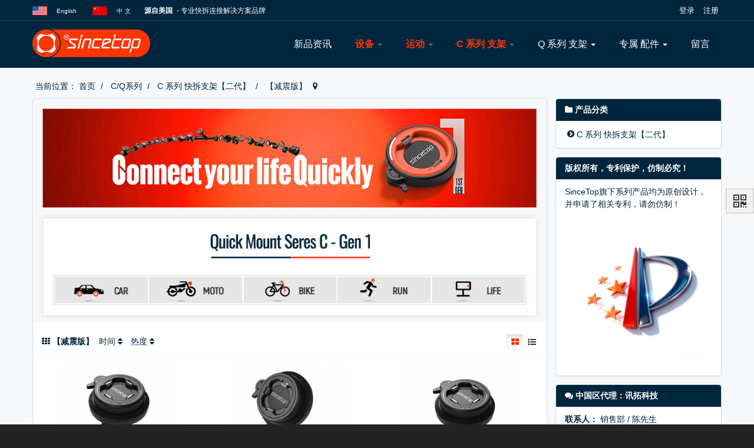

--- FILE ---
content_type: text/html; charset=UTF-8
request_url: http://www.sincetop.com.cn/index.php/product/c156.html
body_size: 7477
content:
<!DOCTYPE html><html xmlns:wb="http://open.weibo.com/wb" lang='zh-cn' class='m-product m-product-browse'>
  <head profile="http://www.w3.org/2005/10/profile"> 
    <meta charset="utf-8"> 
    <meta name="renderer" content="webkit"> 
    <meta http-equiv="X-UA-Compatible" content="IE=edge"> 
    <meta http-equiv="Cache-Control" content="no-transform"> 
    <meta name="Generator" content="chanzhi7.7 www.chanzhi.org'"> 
    <meta name="viewport" content="width=device-width, initial-scale=1.0"> 
    <link rel="alternate" media="only screen and (max-width: 640px)" href="http://www.sincetop.com.cn/index.php/product/c156.mhtml"> 
    <link rel="canonical" href="http://www.sincetop.com.cn//index.php/product/c156.html" > 
    <title>【减震版】 - SinceTop</title> 
    <meta name="keywords" content="原创快拆连接解决方案！"> 
    <meta name="description" content=" "> 
    <meta property="wb:webmaster" content="cc68d9f1ef06acf2" /> 
    <link rel='stylesheet' href='/theme/default/default/chanzhi.all.css?v=7.7' type='text/css' media='screen'/> 
    <link rel='stylesheet' href='/data/css/default_wide_zh-cn.css?v=1764118589' type='text/css' media='screen' id='themeStyle'/> <script>
      var config={"webRoot":"\/","cookieLife":30,"cookiePath":"\/","requestType":"PATH_INFO2","requestFix":"-","moduleVar":"m","methodVar":"f","viewVar":"t","defaultView":"html","themeRoot":"\/theme\/","currentModule":"product","currentMethod":"browse","clientLang":"zh-cn","requiredFields":"","save":"\u4fdd\u5b58","router":"\/index.php","runMode":"front","langCode":""}
      if(typeof(v) != "object") v = {};v.theme = {"template":"default","theme":"wide","device":"desktop"};
    </script>
    <script src='/js/chanzhi.all.js?v=7.7' type='text/javascript'></script> 
    <link rel='icon' href='/file.php?f=202203/f_a16687c770c4270fc4e2ccd717b656c6.ico&t=ico&o=&s=&v=1764666476' type='image/x-icon' />
    <link rel='shortcut icon' href='/file.php?f=202203/f_a16687c770c4270fc4e2ccd717b656c6.ico&t=ico&o=&s=&v=1764666476' type='image/x-icon' /> 
    <link href='/index.php/rss.xml' title='SinceTop' type='application/rss+xml' rel='alternate' /> <!--[if lt IE 9]>
      
      
      <script src='/js/chanzhi.all.ie8.js?v=7.7' type='text/javascript'></script>
      
      
      <![endif]--> <!--[if lt IE 10]>
      
      
      
      <script src='/js/chanzhi.all.ie9.js?v=7.7' type='text/javascript'></script>
      
      <![endif]--> 
    <div id="block73" class='block'>
      <script charset="UTF-8" id="LA_COLLECT" src="//sdk.51.la/js-sdk-pro.min.js"></script>
    </div>
    <link rel='stylesheet' href='/index.php/source-css-7de2861d4179aca9d2b75abf49ff3306-1766722833.html' type='text/css' media='screen' />
  </head>
  <body> 
    <div class='page-container'> 
      <div class='blocks' data-region='all-top'>
        <div data-ve='block' data-id="12"> 
          <header id='header' class=''> 
            <div id='headNav' class=''> 
              <div class='row'> 
                <div class='nobr pull-left'>
                  <span><div style="text-align:left;">
                  <img src="/data/upload/201703/f_7035e74fd2c8bd975d5cd97f552c6bf5.jpg" width="25" height="15" alt="英文" />&nbsp; &nbsp;
                  <a href="http://www.sincetop.com" target="_blank">
                  <span style="font-size:10px;">English</span></a>
                  <span style="font-size:10px;">&nbsp;&nbsp;</span>
                  <span style="font-size:10px;">&nbsp; &nbsp;</span>
                  <img src="/data/upload/201703/f_271d3e257d2a141a046e9ba09614002e.jpg" width="25" height="15" alt="中文" />&nbsp; &nbsp;
                  <a href="/">
                  <span style="font-size:10px;">中</span>
                  <span style="font-size:10px;">文</span></a>
                  <span style="font-size:10px;">&nbsp; &nbsp; &nbsp;</span> 
                  <strong>
                  <span style="font-size:12px;color:white;">源自美国</span></strong>
                  <span style="font-size:12px;color:white;">&nbsp;- 专业快拆连接解决方案品牌</span> 
                </div></span>
              </div> 
              <nav id='siteNav'>
                <a href='/index.php/user-login.html' >登录</a>
                <a href='/index.php/user-register.html' >注册</a>
              </nav> 
            </div> 
          </div> 
          <div id='headTitle' class='with-navbar '> 
            <div class='row'> 
              <div id='siteTitle'> 
                <div id='siteLogo' data-ve='logo'>
                  <a href='/index.php/index.html' >
                  <img src='/file.php?f=202202/f_9b691f32dc57ce9cfef286080c02880f.png&t=png&o=&s=&v=1764666476' class='logo' alt='          SinceTop  Inc.' title='          SinceTop  Inc.' /></a>
                </div> 
              </div> 
              <div id='navbarWrapper'>
                <nav id='navbar' class='navbar' data-type='desktop_top'> 
                  <div class='navbar-header'> 
                    <button type='button' class='navbar-toggle' data-toggle='collapse' data-target='#navbarCollapse'> 
                      <span class='icon-bar'></span> 
                      <span class='icon-bar'></span> 
                      <span class='icon-bar'></span> 
                    </button> 
                  </div> 
                  <div class='collapse navbar-collapse' id='navbarCollapse'> 
                    <ul class='nav navbar-nav'> 
                      <li class='nav-article-12'>
                      <a href='/index.php/article/c12.html' target='_self'>新品资讯</a></li> 
                      <li class="dropdown-hover nav-product-0"> 
                      <a href='/index.php/product/' class="dropdown-toggle" data-toggle="dropdown">设备 
                      <b class='caret'></b></a> <ul class='dropdown-menu' role='menu'> 
                        <li class='nav-product-201'>
                        <a href='/index.php/product/c201.html' target='_self'>iPhone 17 系列</a></li> 
                        <li class='nav-product-202'>
                        <a href='/index.php/product/c202.html' target='_self'>iPhone 16 系列</a></li> 
                        <li class='nav-product-181'>
                        <a href='/index.php/product/c181.html' target='_self'>iPhone 15 系列</a></li> 
                        <li class='nav-product-177'>
                        <a href='/index.php/product/c177.html' target='_self'>iPhone 14 系列</a></li> 
                        <li class='nav-product-172'>
                        <a href='/index.php/product/c172.html' target='_self'>iPhone 13 系列</a></li> 
                        <li class='nav-product-146'>
                        <a href='/index.php/product/c146.html' target='_self'>iPhone 12 系列</a></li> 
                        <li class='nav-product-142'>
                        <a href='/index.php/product/c142.html' target='_self'>iPhone 11 系列</a></li> 
                        <li class='nav-product-138'>
                        <a href='/index.php/product/c138.html' target='_self'>iPhone X 系列</a></li> 
                        <li class='nav-product-136'>
                        <a href='/index.php/product/c136.html' target='_self'>iPhone 8 系列</a></li> 
                        <li class='nav-product-191'>
                        <a href='/index.php/product/c191.html' target='_self'>iPhone 7 系列</a></li> 
                        <li class='nav-product-141'>
                        <a href='/index.php/product/c141.html' target='_self'>iPhone SE 系列</a></li> 
                        <li class='nav-product-153'>
                        <a href='/index.php/product/c153.html' target='_self'>通用</a></li> 
                        <li class=''>
                        <a href='http://www.sincetop.com.cn/index.php/product/L033-G-134.html' target='_self'>佳明</a></li> <!-- end nav2 --> 
                      </ul> </li> 
                      <li class="dropdown-hover nav-product-0"> 
                      <a href='/index.php/product/' class="dropdown-toggle" data-toggle="dropdown">运动 
                      <b class='caret'></b></a> <ul class='dropdown-menu' role='menu'> 
                        <li class='nav-product-148'>
                        <a href='/index.php/product/c148.html' target='_self'>汽车</a></li> 
                        <li class='nav-product-149'>
                        <a href='/index.php/product/c149.html' target='_self'>摩托车</a></li> 
                        <li class='nav-product-150'>
                        <a href='/index.php/product/c150.html' target='_self'>自行车</a></li> 
                        <li class='nav-product-151'>
                        <a href='/index.php/product/c151.html' target='_self'>健身</a></li> 
                        <li class='nav-product-152'>
                        <a href='/index.php/product/c152.html' target='_self'>生活</a></li> <!-- end nav2 --> 
                      </ul> </li> 
                      <li class="dropdown-hover nav-product-131"> 
                      <a href='/index.php/product/c131.html' class="dropdown-toggle" data-toggle="dropdown">C 系列 支架 
                      <b class='caret'></b></a> <ul class='dropdown-menu' role='menu'> 
                        <li class="dropdown-submenu nav-product-131 "> 
                        <a href='/index.php/product/c131.html' target='_self'>快拆支架【一代】</a> <ul class='dropdown-menu' role='menu'> 
                          <li>
                          <a href='/index.php/product/c148.html' target='_self'>汽车</a></li> 
                          <li>
                          <a href='/index.php/product/c149.html' target='_self'>摩托车</a></li> 
                          <li>
                          <a href='/index.php/product/c150.html' target='_self'>自行车</a></li> 
                          <li>
                          <a href='/index.php/product/c151.html' target='_self'>健身</a></li> 
                          <li>
                          <a href='/index.php/product/c152.html' target='_self'>生活</a></li> 
                        </ul> </li> 
                        <li class="dropdown-submenu nav-product-155 "> 
                        <a href='/index.php/product/c155.html' target='_self'>快拆支架【二代】</a> <ul class='dropdown-menu' role='menu'> 
                          <li>
                          <a href='/index.php/product/c158.html' target='_self'>摩托车</a></li> 
                          <li>
                          <a href='/index.php/product/c157.html' target='_self'>自行车</a></li> 
                          <li>
                          <a href='/index.php/product/c159.html' target='_self'>健身</a></li> 
                          <li>
                          <a href='/index.php/product/c156.html' target='_self'>【减震版】</a></li> 
                        </ul> </li> <!-- end nav2 --> 
                      </ul> </li> 
                      <li class="dropdown-hover nav-product-176"> 
                      <a href='/index.php/product/c176.html' class="dropdown-toggle" data-toggle="dropdown">Q 系列 支架 
                      <b class='caret'></b></a> <ul class='dropdown-menu' role='menu'> 
                        <li class='nav-product-199'>
                        <a href='/index.php/product/c199.html' target='_self'>汽车</a></li> 
                        <li class='nav-product-185'>
                        <a href='/index.php/product/c185.html' target='_self'>自行车</a></li> 
                        <li class='nav-product-186'>
                        <a href='/index.php/product/c186.html' target='_self'>摩托车</a></li> 
                        <li class='nav-product-187'>
                        <a href='/index.php/product/c187.html' target='_self'>健身</a></li> 
                        <li class='nav-product-200'>
                        <a href='/index.php/product/c200.html' target='_self'>生活</a></li> 
                        <li class='nav-product-194'>
                        <a href='/index.php/product/c194.html' target='_self'>【磁吸版】</a></li> <!-- end nav2 --> 
                      </ul> </li> 
                      <li class="dropdown-hover nav-product-153"> 
                      <a href='/index.php/product/c153.html' class="dropdown-toggle" data-toggle="dropdown">专属 配件 
                      <b class='caret'></b></a> <ul class='dropdown-menu' role='menu'> 
                        <li class='nav-product-160'>
                        <a href='/index.php/product/c160.html' target='_self'>C 系列 专属配件</a></li> 
                        <li class='nav-product-161'>
                        <a href='/index.php/product/c161.html' target='_self'>Q 系列 专属配件</a></li> <!-- end nav2 --> 
                      </ul> </li> 
                      <li class='nav-system-message'>
                      <a href='/index.php/message/' target='_self'>留言</a></li> <!-- end nav1 --> 
                    </ul> 
                  </div>
                </nav>
              </div> 
            </div> 
          </div>
        </header>
      </div>
    </div> 
    <div class='page-wrapper'> 
      <div class='page-content'> 
        <div class='blocks row' data-region='all-banner'>
        </div>
        <ul class="breadcrumb">
          <li>
          <span class='breadcrumb-title'>当前位置：</span>
          <a href='/' >首页</a></li>
          <li>
          <a href='/index.php/cq.html' >C/Q系列</a></li>
          <li>
          <a href='/index.php/product/c155.html' >C 系列 快拆支架【二代】</a></li>
          <li>
          <a href='/index.php/product/c156.html' >【减震版】</a></li>
        </ul> 
        <div class='row blocks' data-region='product_browse-topBanner'>
        </div>
        <div class='row' id='columns' data-page='product_browse'> 
          <div class="col-md-9 col-main" id='mainContainer'> 
            <div class='list list-condensed' id='products'> 
              <div class='row blocks' data-region='product_browse-top'>
                <div class='col' data-grid='12'>
                  <div class='block block-system-slide panel-borderless panel-titleless ' id='block221'> 
                    <div id='slide221-203' class='carousel slide' data-ride='carousel' data-ve='carousel' data-id='203'> 
                      <div class='carousel-inner'> 
                        <div data-id='49' class='item active' data-url='http://www.sincetop.com.cn/index.php/product/c131.html' data-target='_self'> 
                          <img src='/file.php?f=source/default/wide/C1.jpg&amp;t=jpg&amp;o=source&amp;s=&amp;v=1742033003' alt='' title='' /> <div class="carousel-caption"> 
                            <h2 style='color:#FFF'>
                            </h2> 
                            <div>
                            </div> 
                          </div> 
                        </div> 
                        <div data-id='48' class='item' data-url='http://www.sincetop.com.cn/index.php/product/c155.html' data-target='_self'> 
                          <img src='/file.php?f=source/default/wide/C2.jpg&amp;t=jpg&amp;o=source&amp;s=&amp;v=1742033003' alt='' title='' /> <div class="carousel-caption"> 
                            <h2 style='color:#FFF'>
                            </h2> 
                            <div>
                            </div> 
                          </div> 
                        </div> 
                        <div data-id='50' class='item' data-url='http://www.sincetop.com.cn/index.php/product/c176.html' data-target='_self'> 
                          <img src='/file.php?f=source/default/wide/Q.jpg&amp;t=jpg&amp;o=source&amp;s=&amp;v=1742033003' alt='' title='' /> <div class="carousel-caption"> 
                            <h2 style='color:#FFF'>
                            </h2> 
                            <div>
                            </div> 
                          </div> 
                        </div> 
                      </div> 
                      <a class='left carousel-control' href='#slide221-203' data-slide='prev'>
                      <i class='icon icon-chevron-left'></i></a> 
                      <a class='right carousel-control' href='#slide221-203' data-slide='next'>
                      <i class='icon icon-chevron-right'></i></a> 
                    </div>
                  </div>
                </div>
              </div> 
              <header id='productHeader'> 
                <strong>
                <i class='icon-th'></i> 【减震版】</strong> <div class='header'>
                  <a href='javascript:;' data-field='order' class='order setOrder'>时间</a>
                </div> 
                <div class='header'>
                  <a href='javascript:;' data-field='views' class='views setOrder'>热度</a>
                </div> 
                <div class='pull-right btn-group' id="modeControl"> 
                  <a href='javascript:;' data-mode='card' class='btn'>
                  <i class='icon icon-th-large'></i></a> 
                  <a href='javascript:;' data-mode='list' class='btn'>
                  <i class='icon icon-list-ul'></i></a> 
                </div> 
              </header> 
              <section id="cardMode" class='cards cards-products cards-borderless hide'> 
                <div class='col-sm-4 col-xs-6'> 
                  <div class='card' data-ve='product' id='product122'> 
                    <a href='/index.php/product/L069-PLUS-VIB-122.html' class='media-wrapper'>
                    <img src='/file.php?f=202410/f_12d19e3cc6bcc65bd2c0367689af3cdd.jpg&t=jpg&o=product&s=middleURL&v=1764666476' title='L069-PLUS-VIB' alt='1寸球款支架【二代】【减震版】' /></a> <div class='card-heading'> 
                      <div class='price'> 
                        <strong class='text-danger' style='margin:-3px;'>￥178.00</strong> 
                      </div> 
                      <div class='text-nowrap text-ellipsis text-left'> 
                        <span>
                        <a href='/index.php/product/L069-PLUS-VIB-122.html' style='color:'>1寸球款支架【二代】【减震版】</a></span> 
                        <span data-toggle='tooltip' class='text-muted views-count' title='浏览次数'>
                        <i class="icon icon-eye-open"></i> 1015</span> 
                      </div> 
                    </div> 
                  </div> 
                </div> 
                <div class='col-sm-4 col-xs-6'> 
                  <div class='card' data-ve='product' id='product121'> 
                    <a href='/index.php/product/L062-PLUS-PRO-VIB-121.html' class='media-wrapper'>
                    <img src='/file.php?f=202205/f_7befcce7f32bed0d2fb055813e5744f8.jpg&t=jpg&o=product&s=middleURL&v=1764666476' title='L062-PLUS-PRO-VIB' alt='后视镜款支架升级版【二代】【减震版】' /></a> <div class='card-heading'> 
                      <div class='price'> 
                        <strong class='text-danger' style='margin:-3px;'>￥218.00</strong> 
                      </div> 
                      <div class='text-nowrap text-ellipsis text-left'> 
                        <span>
                        <a href='/index.php/product/L062-PLUS-PRO-VIB-121.html' style='color:'>后视镜款支架升级版【二代】【减震版】</a></span> 
                        <span data-toggle='tooltip' class='text-muted views-count' title='浏览次数'>
                        <i class="icon icon-eye-open"></i> 958</span> 
                      </div> 
                    </div> 
                  </div> 
                </div> 
                <div class='col-sm-4 col-xs-6'> 
                  <div class='card' data-ve='product' id='product120'> 
                    <a href='/index.php/product/L062-PLUS-VIB-120.html' class='media-wrapper'>
                    <img src='/file.php?f=202205/f_a79b7f408c4a65edc6b87e185de04fa2.jpg&t=jpg&o=product&s=middleURL&v=1764666476' title='L062-PLUS-VIB' alt='后视镜款支架【二代】【减震版】' /></a> <div class='card-heading'> 
                      <div class='price'> 
                        <strong class='text-danger' style='margin:-3px;'>￥188.00</strong> 
                      </div> 
                      <div class='text-nowrap text-ellipsis text-left'> 
                        <span>
                        <a href='/index.php/product/L062-PLUS-VIB-120.html' style='color:'>后视镜款支架【二代】【减震版】</a></span> 
                        <span data-toggle='tooltip' class='text-muted views-count' title='浏览次数'>
                        <i class="icon icon-eye-open"></i> 825</span> 
                      </div> 
                    </div> 
                  </div> 
                </div> 
                <div class='col-sm-4 col-xs-6'> 
                  <div class='card' data-ve='product' id='product119'> 
                    <a href='/index.php/product/L061-PLUS-PRO-VIB-119.html' class='media-wrapper'>
                    <img src='/file.php?f=202205/f_332379eb723bb6043bbba307bc4a0e0f.jpg&t=jpg&o=product&s=middleURL&v=1764666476' title='L071-PLUS-PRO_VIB' alt='车把款支架升级版【二代】【减震版】' /></a> <div class='card-heading'> 
                      <div class='price'> 
                        <strong class='text-danger' style='margin:-3px;'>￥218.00</strong> 
                      </div> 
                      <div class='text-nowrap text-ellipsis text-left'> 
                        <span>
                        <a href='/index.php/product/L061-PLUS-PRO-VIB-119.html' style='color:'>车把款支架升级版【二代】【减震版】</a></span> 
                        <span data-toggle='tooltip' class='text-muted views-count' title='浏览次数'>
                        <i class="icon icon-eye-open"></i> 880</span> 
                      </div> 
                    </div> 
                  </div> 
                </div> 
                <div class='col-sm-4 col-xs-6'> 
                  <div class='card' data-ve='product' id='product118'> 
                    <a href='/index.php/product/L061-PLUS-VIB-118.html' class='media-wrapper'>
                    <img src='/file.php?f=202205/f_98d7f7005cac5c406300ca6166226a14.jpg&t=jpg&o=product&s=middleURL&v=1764666476' title='L061-PLUS+VIB' alt='车把款支架【二代】【减震版】' /></a> <div class='card-heading'> 
                      <div class='price'> 
                        <strong class='text-danger' style='margin:-3px;'>￥188.00</strong> 
                      </div> 
                      <div class='text-nowrap text-ellipsis text-left'> 
                        <span>
                        <a href='/index.php/product/L061-PLUS-VIB-118.html' style='color:'>车把款支架【二代】【减震版】</a></span> 
                        <span data-toggle='tooltip' class='text-muted views-count' title='浏览次数'>
                        <i class="icon icon-eye-open"></i> 2040</span> 
                      </div> 
                    </div> 
                  </div> 
                </div> 
              </section> 
              <section id="listMode" class='list-products'> 
                <table class='table table-list'> 
                  <tbody> 
                    <tr> 
                      <td class='w-80px text-middle'> 
                        <a href='/index.php/product/L069-PLUS-VIB-122.html' class='w-80px'>
                        <img src='/file.php?f=202410/f_12d19e3cc6bcc65bd2c0367689af3cdd.jpg&t=jpg&o=product&s=middleURL&v=1764666476' width='80' title='L069-PLUS-VIB' alt='1寸球款支架【二代】【减震版】' /></a> 
                      </td> 
                      <td id='listProduct122' data-ve='product' data-id='122'> 
                        <a href='/index.php/product/L069-PLUS-VIB-122.html' >
                        <strong style='color:'>1寸球款支架【二代】【减震版】</strong></a> 
                      </td> 
                      <td class='w-100px'> 
                        <strong class='text-danger'>￥178.00</strong>&nbsp;&nbsp; 
                      </td> 
                      <td class="w-100px"> 
                        <a href='/index.php/product/L069-PLUS-VIB-122.html' class='btn btn-xs btn-success'>查看详情</a> 
                      </td> 
                    </tr> 
                    <tr> 
                      <td class='w-80px text-middle'> 
                        <a href='/index.php/product/L062-PLUS-PRO-VIB-121.html' class='w-80px'>
                        <img src='/file.php?f=202205/f_7befcce7f32bed0d2fb055813e5744f8.jpg&t=jpg&o=product&s=middleURL&v=1764666476' width='80' title='L062-PLUS-PRO-VIB' alt='后视镜款支架升级版【二代】【减震版】' /></a> 
                      </td> 
                      <td id='listProduct121' data-ve='product' data-id='121'> 
                        <a href='/index.php/product/L062-PLUS-PRO-VIB-121.html' >
                        <strong style='color:'>后视镜款支架升级版【二代】【减震版】</strong></a> 
                      </td> 
                      <td class='w-100px'> 
                        <strong class='text-danger'>￥218.00</strong>&nbsp;&nbsp; 
                      </td> 
                      <td class="w-100px"> 
                        <a href='/index.php/product/L062-PLUS-PRO-VIB-121.html' class='btn btn-xs btn-success'>查看详情</a> 
                      </td> 
                    </tr> 
                    <tr> 
                      <td class='w-80px text-middle'> 
                        <a href='/index.php/product/L062-PLUS-VIB-120.html' class='w-80px'>
                        <img src='/file.php?f=202205/f_a79b7f408c4a65edc6b87e185de04fa2.jpg&t=jpg&o=product&s=middleURL&v=1764666476' width='80' title='L062-PLUS-VIB' alt='后视镜款支架【二代】【减震版】' /></a> 
                      </td> 
                      <td id='listProduct120' data-ve='product' data-id='120'> 
                        <a href='/index.php/product/L062-PLUS-VIB-120.html' >
                        <strong style='color:'>后视镜款支架【二代】【减震版】</strong></a> 
                      </td> 
                      <td class='w-100px'> 
                        <strong class='text-danger'>￥188.00</strong>&nbsp;&nbsp; 
                      </td> 
                      <td class="w-100px"> 
                        <a href='/index.php/product/L062-PLUS-VIB-120.html' class='btn btn-xs btn-success'>查看详情</a> 
                      </td> 
                    </tr> 
                    <tr> 
                      <td class='w-80px text-middle'> 
                        <a href='/index.php/product/L061-PLUS-PRO-VIB-119.html' class='w-80px'>
                        <img src='/file.php?f=202205/f_332379eb723bb6043bbba307bc4a0e0f.jpg&t=jpg&o=product&s=middleURL&v=1764666476' width='80' title='L071-PLUS-PRO_VIB' alt='车把款支架升级版【二代】【减震版】' /></a> 
                      </td> 
                      <td id='listProduct119' data-ve='product' data-id='119'> 
                        <a href='/index.php/product/L061-PLUS-PRO-VIB-119.html' >
                        <strong style='color:'>车把款支架升级版【二代】【减震版】</strong></a> 
                      </td> 
                      <td class='w-100px'> 
                        <strong class='text-danger'>￥218.00</strong>&nbsp;&nbsp; 
                      </td> 
                      <td class="w-100px"> 
                        <a href='/index.php/product/L061-PLUS-PRO-VIB-119.html' class='btn btn-xs btn-success'>查看详情</a> 
                      </td> 
                    </tr> 
                    <tr> 
                      <td class='w-80px text-middle'> 
                        <a href='/index.php/product/L061-PLUS-VIB-118.html' class='w-80px'>
                        <img src='/file.php?f=202205/f_98d7f7005cac5c406300ca6166226a14.jpg&t=jpg&o=product&s=middleURL&v=1764666476' width='80' title='L061-PLUS+VIB' alt='车把款支架【二代】【减震版】' /></a> 
                      </td> 
                      <td id='listProduct118' data-ve='product' data-id='118'> 
                        <a href='/index.php/product/L061-PLUS-VIB-118.html' >
                        <strong style='color:'>车把款支架【二代】【减震版】</strong></a> 
                      </td> 
                      <td class='w-100px'> 
                        <strong class='text-danger'>￥188.00</strong>&nbsp;&nbsp; 
                      </td> 
                      <td class="w-100px"> 
                        <a href='/index.php/product/L061-PLUS-VIB-118.html' class='btn btn-xs btn-success'>查看详情</a> 
                      </td> 
                    </tr> 
                  </tbody> 
                </table>
              </section> 
              <footer class='clearfix'> 
                <div style='float:right; clear:none;' class='pager form-inline'>
                  1/1 
                  <i class='icon-step-backward' title='首页'></i> 
                  <i class='icon icon-play icon-rotate-180' title='上一页'></i> 
                  <i class='icon-play' title='下一页'></i> 
                  <i class='icon-step-forward' title='末页'></i> 
                </div> 
              </footer> 
            </div> 
            <div class='row blocks' data-region='product_browse-bottom'>
            </div> 
          </div> 
          <div class='col-md-3 col-side'> 
            <side class='page-side blocks' data-region='product_browse-side'>
              <div id="block7" class='panel panel-block block-product-productTree '> 
                <div class='panel-heading'> 
                  <strong>
                  <i class='icon panel-icon icon-folder-close'></i> 产品分类</strong> 
                </div> 
                <div class='panel-body'> 
                  <ul class='tree' data-type='product' >
                    <li>
                    <a href='/index.php/product/c155.html' id='category155'>C 系列 快拆支架【二代】</a><ul>
                      <li>
                      <a href='/index.php/product/c157.html' id='category157'>自行车</a><ul>
                        <li>
                        <a href='/index.php/product/c195.html' id='category195'>减震版</a></li>
                      </ul></li>
                      <li>
                      <a href='/index.php/product/c158.html' id='category158'>摩托车</a><ul>
                        <li>
                        <a href='/index.php/product/c196.html' id='category196'>减震版</a></li>
                      </ul></li>
                      <li>
                      <a href='/index.php/product/c159.html' id='category159'>健身</a></li>
                      <li>
                      <a href='/index.php/product/c156.html' id='category156'>【减震版】</a></li>
                    </ul></li>
                  </ul> 
                </div>
              </div>
              <div id="block103" class='panel panel-block block-custom-html '> 
                <div class='panel-heading'> 
                  <strong>版权所有，专利保护，仿制必究！</strong> 
                </div> 
                <div class='panel-body'>
                  <p>
                    SinceTop旗下系列产品均为原创设计，并申请了相关专利，请勿仿制！
                  </p>
                  <p>
                    <img src="/file.php?f=202511/f_c6c603d2d0f0dde1216d22c154f7010d&t=png&o=&s=&v=1742033003" alt="" />
                  </p>
                </div>
              </div>
              <div id="block168" class='panel panel-block block-custom-html '> 
                <div class='panel-heading'> 
                  <strong>
                  <i class='icon panel-icon icon-comments'></i> 中国区代理：讯拓科技</strong> 
                </div> 
                <div class='panel-body'>
                  <p>
                    <strong>联系人：</strong> 销售部 / 陈先生
                  </p>
                  <p>
                    <strong style="line-height:1.78571;">电 &nbsp; &nbsp;话： </strong>
                    <span style="line-height:1.78571;">0755-86110099/0199/0299</span> 
                  </p>
                  <p>
                    <strong style="line-height:1.78571;">传 &nbsp; &nbsp;真： </strong>
                    <span style="line-height:1.78571;">0755-86110299</span> 
                  </p>
                  <p>
                    <strong style="line-height:1.78571;">
                    <span style="font-weight:700;text-wrap:wrap;line-height:1.78571;">邮&nbsp; &nbsp; 箱</span>： </strong>
                    <span style="line-height:1.78571;">St@SinceTop.Com.cn</span> 
                  </p>
                  <p>
                    <strong style="line-height:1.78571;">Q &nbsp; &nbsp; &nbsp;Q： </strong>
                    <span style="line-height:1.78571;">
                    <span style="white-space:normal;">17302605486</span></span> 
                  </p>
                  <p>
                    <strong style="line-height:1.78571;">微 &nbsp; &nbsp;信： </strong>
                    <span style="line-height:1.78571;">
                    <span style="white-space:normal;">17302605486</span></span> 
                  </p>
                  <p>
                    <strong style="line-height:1.78571;">地&nbsp; &nbsp; 址：</strong>
                    <span style="line-height:1.78571;">
                    <span style="color:#000000;font-family:&quot;font-variant-numeric:normal;font-variant-east-asian:normal;line-height:21px;white-space:normal;widows:1;">深圳市南山区深南大道12069
                    <span style="color:#000000;font-family:&quot;font-variant-numeric:normal;font-variant-east-asian:normal;line-height:21px;white-space:normal;widows:1;">&nbsp; &nbsp; &nbsp; &nbsp; &nbsp; &nbsp; &nbsp; &nbsp;</span>号海岸时代大厦&nbsp; 25楼</span></span> 
                  </p>
                  <p>
                    <span style="line-height:1.78571;">
                    <span style="color:#000000;font-family:&quot;font-variant-numeric:normal;font-variant-east-asian:normal;line-height:21px;white-space:normal;widows:1;">
                    <img src="/file.php?f=202203/f_4e372752e0026b1292db1ef8cd39d3a3&t=png&o=&s=&v=1647346109" alt="" /><br /></span></span> 
                  </p>
                  <p>
                    <span style="line-height:1.78571;"></span> 
                  </p>
                  <p>
                    <b></b> 
                  </p>
                </div>
              </div>
            </side> 
          </div> 
        </div>
        <div class='row blocks' data-region='product_browse-bottomBanner'>
        </div> 
        <div class='blocks all-bottom row' data-region='all-bottom'> 
          <div class='col' data-grid='12'>
            <div id="block136" class='block'>
              <meta charset="UTF-8"><style type="text/css">
              ul,li{
              list-style: none;
              margin: 0;
              padding: 0;
              
              
              }
              
              
              
              .m-index-index .all-bottom {width: auto; }  
              
              .czFooterNav{
              padding: 60px 0;
              /*margin: 0 auto;*/
              border-top:1px solid #eeeeee;
              background-image:url(/bg0706.png);
              background-repeat:repeat;
              
              
              
              }
              .czFooterNavClass{
              overflow: hidden;
              margin:0 auto;
              width: 1150px;
              text-align: left;
              }
              .czFooterNavClass .czFooterNavClassList{
              float: left;
              width: 16.66666%;
              }
              .czFooterNavClass .czFooterNavClassList h4{
              font-size:14px;
              color: #ffffff;
              }
              .czFooterNavClass .czFooterNavClassList li a{
              font-size: 14px;
              color: #e9ecf4;
              line-height: 22px;
              text-decoration: none;
              } 
              
            </style>
            <div class="czFooterNav"><ul class="czFooterNavClass">
            <li class="czFooterNavClassList"><h4>产品中心
          </h4>
          <ul>
          <li>
          <a href="/index.php/product/c148.html">汽&emsp;&emsp;车</a></li>
          <li>
          <a href="/index.php/product/c149.html">摩&ensp;托&ensp;车</a></li>
          <li>
          <a href="/index.php/product/c150.html">自&ensp;行&ensp;车</a></li>
          <li>
          <a href="/index.php/product/c151.html">健&emsp;&emsp;身</a></li>
          <li>
          <a href="/index.php/product/c152.html">生&emsp;&emsp;活</a></li>
        </ul></li>
        <li class="czFooterNavClassList"><h4>关于我们
      </h4>
      <ul>
      <li>
      <a href="/index.php/page/7.html">加入我们</a></li>
      <li>
      <a href="/index.php/company/">了解我们</a></li>
      <li>
      <a href="/index.php/article/c14.html">新闻中心</a></li>
      <li>
      <a href="/index.php/article/c12.html">新品资讯</a></li>
      <li>
      <a href="/index.php/article/c13.html">活动中心</a></li>
    </ul></li>
    <li class="czFooterNavClassList"><h4>网站支持
  </h4>
  <ul>
  <li>
  <a href="#">产品手册</a></li>
  <li>
  <a href="/index.php/page/5.html">私隐政策</a></li>
  <li>
  <a href="/index.php/page/6.html">售后服务</a></li>
  <li>
  <a href="/index.php/page/4.html">使用条款</a></li>
  <li>
  <a href="/index.php/page/install.html">安装图库 
  <img height=13 class="iconImg" src="/images/new2.jpg"></a></li>
</ul></li>
<li class="czFooterNavClassList"><h4>粉丝专区
</h4>
<ul>
<li>
<a href="/index.php/forum/">社区论坛</a></li>
<li>
<a href="/index.php/article/44.html">新品试用</a></li>
<li>
<a href="https://sincet0p.taobao.com/">淘&emsp;&emsp;宝</a></li>
<li>
<a href="https://sincetop.tmall.com/">天&emsp;&emsp;猫</a></li>
<li>
<a href="https://sincetop.jd.com/">京&emsp;&emsp;东</a></li>
</ul></li>
<li class="czFooterNavClassList"><h4>关注我们
</h4>
<ul>
<li>
<a href="/index.php/message/">联系我们</a></li>
<li>
<a href="#">新浪微博</a></li>
<li>
<a href="#">官方微信</a></li>
<li>
<a href="/index.php/page/sales.html">代理加盟</a></li>
<li>
<a href="/index.php/page/oa.html">办公专区</a></li>
</ul></li>
<li class="czFooterNavClassList"><ul><p style="text-align:center;">
<img src="http://www.sincetop.com.cn/file.php?f=202203/f_4e372752e0026b1292db1ef8cd39d3a3&t=png&o=&s=&v=1647346109" alt="微信联系我们" width="120" height="120" title="微信联系我们" align="" />
</p>
</ul></li>
</ul>
</div>
</div>
</div> 
</div> 
</div>
</div> 
<footer id='footer' class='clearfix'> 
<div class='wrapper'> 
<div id='footNav'> 
<a href='/index.php/sitemap/' class='text-linki'>
<i class='icon-sitemap'></i> 站点地图</a> 
</div> 
<span id='copyright'> &copy; 2007- 2026 
<a href='http://www.SinceTop.Com.Cn' target='_blank'> SinceTop Inc.</a> &nbsp;&nbsp; </span> 
<span id='icpInfo'> 
<a href='http://beian.miit.gov.cn/#/Integrated/index ' target='_blank'>执着创新！ 粤ICP备14044305号-4</a> </span> <div id='powerby'> 
<a href='http://www.chanzhi.org/?v=7.7' target='_blank' title='开源 cms — 首选蝉知建站系统'>
<span class='icon-chanzhi'></span> 
<span class='name'>蝉知</span>7.7</a> 
</div> 
</div> 
</footer> 
<a href='#' id='go2top' class='icon-arrow-up' data-toggle='tooltip' title='返<br/>回<br/>
顶<br/>
部'></a>
</div> 
<div id='rightDocker' class='hidden-xs'> 
<button id='rightDockerBtn' class='btn' data-toggle="popover" data-placement="left" data-target='$next'>
<i class='icon-qrcode'></i>
</button> 
<div class='popover fade'> 
<div class='arrow'>
</div> 
<div class='popover-content docker-right'> 
<table class='table table-borderless'> 
<tr> 
<td> 
<div class='heading'>
<i class='icon-weixin'>&nbsp;</i> sincetop
</div> 
<img src='[data-uri]' data-src='/data/wechat/gh_73403d4b2ce0.jpg' width='200' height='200' /> 
</td> 
</tr> 
</table> 
</div> 
</div>
</div>
<div class='hide'>
<div id="block73" class='block'>
<script charset="UTF-8" id="LA_COLLECT" src="//sdk.51.la/js-sdk-pro.min.js"></script>
</div>
<div id="block159" class='block'>
<script type='text/javascript'>
$(document).ready(function(){$('#powerby').html('');});
</script>
</div>
</div>
<script src='/index.php/source-js-7de2861d4179aca9d2b75abf49ff3306-1766722833.html' type='text/javascript'></script>
</body>
</html>

--- FILE ---
content_type: text/css;charset=UTF-8
request_url: http://www.sincetop.com.cn/index.php/source-css-7de2861d4179aca9d2b75abf49ff3306-1766722833.html
body_size: 3113
content:
/* Css for http://www.sincetop.com.cn/index.php/product/c156.html, Version=1766722833 */
 .media-placeholder {display: block; width: 100%; height: 100%; color: #fff; font-weight: bold; text-shadow: 2px 2px 0 #ccc, 1px 1px 0 #eee; padding: 25px; font-size: 24px; word-spacing:normal; word-break:break-all; text-align: center;}
.media-placeholder-list {padding: 5px; font-size: 15px;}

.cards-products .media-wrapper { height: 200px; line-height: 200px; max-height: 200px; }
.cards-products .media-wrapper:hover {text-decoration: none}
.cards-products .media-placeholder { height: 200px; line-height: 150px}
.cards-products .card-heading {padding-bottom: 5px;}
.cards-products .card-content { padding-bottom: 0; }
.cards-products>div { padding-top: 15px; border-bottom: 1px dotted #e5e5e5; }
.cards-products .card { margin-bottom: 15px; }
.list-condensed .cards { padding-top: 0; margin: 0; }
.cards-products .card-info {position: relative;}
.cards-products .card-info > .views-count {position: absolute; right: 0; top: 10px; opacity: .8}
.card > .media-wrapper{background: none;}
.card:hover > .media-wrapper{background: none;}
.price{font-size: 20px;}
.card-heading a{color: #333;}

.btn-group .btn {min-width: 30px; text-shadow: none; padding: 3px; border-color: transparent; border-radius: 2px!important; background: none;}
.table-list td{vertical-align:middle;}
#cardMode .text-ellipsis{padding-right:44px;position:relative;}
#cardMode .text-ellipsis .views-count{position:absolute;top:0;right:0;}
.headerSortUp {display:inline-block; margin-left: 5px; margin-right: 5px;}
.headerSortDown {display:inline-block; margin-left: 5px; margin-right: 5px;}
#products .header {display:inline-block; margin-left: 5px; margin-right: 5px;}
#products .header:after {font-family: ZenIcon;font-weight: normal;content: " \e6bd";font-size: 14px;}
.headerSortUp:after {font-family: ZenIcon;font-weight: normal;content: " \e6b9";font-size: 14px;color: #2973EA;}
.headerSortDown:after {font-family: ZenIcon;font-weight: normal;content: " \e6b8";font-size: 14px;color: #2973EA;}
.high-imageSearch3 .figure .screen{width:537px;height:299px;overflow:hidden;position:absolute;top:33px;left:89px;background-image:url(https://ae01.alicdn.com/kf/H62eb793f96e944b89ad99453026d05b8c.gif);background-size:95%;}.high-imageSearch3{position:relative;}.page-container,.m-index-index .page-content,.m-index-index #links{background-color:#f6f8fa;}.panel{border-radius:5px;}.article>header>.abstract,.article>header>dl{color:#00263e;}.text-success{color:#ff3500;}.items .item .text-muted{color:#00263e;}#articleHeader .header{color:#00263e;}a{color:#00263e;}.list > header{color:#00263e;}.list>header{border-bottom:1px solid #f6f8fa;}.form-control{height:27px;padding:1px 8px;}#headTitle{background:#00263e;}#navbar{background:#00263e;font-size:16px;}#navbar .nav > li > a{color:#fff;padding:30px 20px;margin-top:0px;margin-bottom:0px;}#navbar .nav > li > a:hover,#navbar .nav > li > a:focus,#navbar .dropdown-submenu:focus > a,#navbar .dropdown-submenu:hover > a,#navbar .dropdown-menu > li > a:focus,#navbar .dropdown-menu > li > a:hover{color:#fff;background:#ff3500;}.nav-secondary > li > a:hover,.nav-primary > li > a:hover{background-color:#ff3500;border-color:#ff3500;color:#fff;}.nav .caret{border-top-color:#fff;}#footer{background:#c02a05;color:#e5f5ff;}#footer a{color:#fff;}.breadcrumb:after{color:#00263e;}.breadcrumb>li+li:before{color:#00263e;}.breadcrumb{color:#00263e;}#caret{color:#fff;}#footNav a,#powerby a{color:#fff;}#row index_index-middle{background-color:#232323;}#block121{background-color:#232323;}.page-wrapper{background-color:#f6f8fa;}.thumbnail{border:0px solid #ddd;}.list{border:1px solid #cedfef;}.panel{border:1px solid #cedfef;}.items .item{border-bottom:1px solid #f6f8fa;}.article{border:1px solid #cedfef;}.product-image.media-wrapper{border:0px solid #ddd;}#block133 .col-sm-2{width:20%;}#block133 .col-sm-push-2{left:20%;}#block133 .col-sm-pull-2{right:20%;}#block133 .col-sm-offset-2{margin-left:20%;}@media{.container{max-width:100%;}.col-md-2{float:left;}.col-md-2{width:20%;}}.text-important{color:#ff3500;}.btn-cart{background:#00263e;font-size:14px;padding:8px 16px;color:#fff;cursor:pointer;}.btn-buy{background:#ff3500;font-size:14px;padding:8px 16px;color:#fff;cursor:pointer;}.btn-primary:hover,.btn-primary:focus,.btn-primary:active,.btn-primary.active,.open .dropdown-toggle.btn-primary{color:#fff;background-color:#ff3500;border-color:#ff3500;}.panel>.panel-heading{color:#00263e;border-color:#cedfef;}.ul-list > li:before{color:#00263e;}#footNav a,#powerby a{color:#c02a05;}#go2top{border-radius:50px;}@media (min-width: 992px){.col-md-10{width:80%;}}.product-image.media-wrapper{height:445px;}.product-image.media-wrapper{border:10px solid #f6f8fa;}.product-image{max-height:700px;}.product-property h1,.btn-buy{padding-left:58px;padding-right:0;}.btn-primary{color:#fff;background-color:#ff3500;border-color:#ff3500;border-radius:5px;}.pager{color:#00263e;}.text-danger{color:#00263e;}.price{font-size:15px;}.btn-success{color:#fff;text-shadow:0 -1px 0 rgba(0,0,0,0.2);background-color:#ff3500;border-color:#ff3500;}a:visited{color:#00263e;}a.btn-primary:visited,a.btn-danger:visited,a.btn-info:visited,a.warning-info:visited,a.btn-success:visited{color:#fff;}.article-content img{margin:0px 0;width:1150px;height:auto;}.list{border-radius:5px;}.text-muted{color:#00263e;}.carousel-inner{border-radius:5px 5px 0px 0px;}#block73{}#block73 .panel-heading{}
#header {padding: 0; margin-bottom: 14px;}
#headNav {min-height: 30px; line-height: 30px; padding: 0; margin-bottom: 8px;}
#headNav, #headTitle {position: static; display: block;}
#headNav > .row {margin: 0}
#headTitle > .row, #headNav > .row {display: table; width: 100%; margin: 0}
#headNav > .row > #siteNav,
#headNav > .row > #siteSlogan,
#headNav > .row > #searchbar,
#headTitle > .row > #siteTitle,
#headTitle > .row > #searchbar {display: table-cell; vertical-align: middle;}

#headTitle {padding: 0;}
#siteNav {text-align: right; float: right; display: inline-block !important;}
@media (max-width: 767px){#siteNav {padding-left: 8px; padding-right: 8px;} }

#searchbar {max-width: initial;}
#searchbar > form {max-width: 200px; float: right;}
#navbar .navbar-nav {width: 100%}
#navbarCollapse {padding: 0;}
#navbar .navbar-nav {margin: 0;}
#navbar li.nav-item-searchbar {float: right;}
#navbar li.nav-item-searchbar #searchbar > form {margin: 4px;}












#headNav #siteSlogan {padding: 0; font-size: 16px; line-height: 30px; text-align: left;}
@media (max-width: 767px){#headNav #siteSlogan {padding-left: 8px; padding-right: 8px;} }





#headTitle > .row > #navbarWrapper {display: table-cell; vertical-align: middle; padding-left: 8px;}
#headTitle > .row > #navbarWrapper > #navbar {margin:0}
#siteTitle, #siteLogo img {min-width: 150px;}
@media (max-width: 767px)
{
  #headTitle {padding: 0;}
  #headTitle > .row {margin: 0; display: block;}
  #headTitle > .row > #siteTitle {display: block; position: absolute; z-index: 10015; left: 8px;}
  #headTitle > .row > #navbarWrapper {display: block; padding: 0}
  #headTitle > .row > #navbarWrapper > #navbar {margin-bottom: 14px; width: 100%}
  #headTitle #siteLogo img {margin-top: 2px;}
}


#block12{}#block12 .panel-heading{}#block221{}#block221 .panel-heading{}#block7{}#block7 .panel-heading{color:#FFFFFF;background:#00263e !important;;}#block7 .tree li>.list-toggle{color:#00263e;}#block7 .tree li:before{border:2px solid #00263e;}#block103{background-color:#FFFFFF !important;}#block103 .panel-heading{color:#FFFFFF;background:#00263E !important;;}#block103 .panel-body{padding-top:px !important;}#block103 .panel-body{padding-right:px !important;}#block103 .panel-body{padding-bottom:px !important;}#block103 .panel-body{padding-left:px !important;}#block168{}#block168 .panel-heading{color:#FFFFFF;background:#00263E !important;;}#block168 .panel-body{padding-top:px !important;}#block168 .panel-body{padding-right:px !important;}#block168 .panel-body{padding-bottom:px !important;}#block168 .panel-body{padding-left:px !important;}#block136{}#block136 .panel-heading{}#block136{width:auto;margin:0px -500em;}#block73{}#block73 .panel-heading{}#block159{}#block159 .panel-heading{}

--- FILE ---
content_type: text/js;charset=UTF-8
request_url: http://www.sincetop.com.cn/index.php/source-js-7de2861d4179aca9d2b75abf49ff3306-1766722833.html
body_size: 2751
content:
/* Js for http://www.sincetop.com.cn/index.php/product/c156.html, Version=1766722833 */
 v.lang = {"confirmDelete":"\u60a8\u786e\u5b9a\u8981\u6267\u884c\u5220\u9664\u64cd\u4f5c\u5417\uff1f","deleteing":"\u5220\u9664\u4e2d","doing":"\u5904\u7406\u4e2d","loading":"\u52a0\u8f7d\u4e2d","updating":"\u66f4\u65b0\u4e2d...","timeout":"\u7f51\u7edc\u8d85\u65f6,\u8bf7\u91cd\u8bd5","errorThrown":"<h4>\u6267\u884c\u51fa\u9519\uff1a<\/h4>","continueShopping":"\u7ee7\u7eed\u8d2d\u7269","required":"\u5fc5\u586b","back":"\u8fd4\u56de","continue":"\u7ee7\u7eed","bindWechatTip":"\u53d1\u5e16\u529f\u80fd\u8bbe\u7f6e\u4e86\u7ed1\u5b9a\u5fae\u4fe1\u7684\u9650\u5236\uff0c\u8bf7\u5148\u7ed1\u5b9a\u5fae\u4fe1\u4f1a\u5458\u3002","importTip":"\u53ea\u5bfc\u5165\u4e3b\u9898\u7684\u98ce\u683c\u548c\u6837\u5f0f","fullImportTip":"\u5c06\u4f1a\u5bfc\u5165\u6d4b\u8bd5\u6570\u636e\u4ee5\u53ca\u66ff\u6362\u7ad9\u70b9\u6587\u7ae0\u3001\u4ea7\u54c1\u7b49\u6570\u636e"};;LA.init({id: "Jboh2mZZdy4QBMF5",ck: "Jboh2mZZdy4QBMF5"});v.path = [16,155,156];;v.categoryID = 156;;v.pageLayout = "global";;v.defaultMode = "card";;place92bf21333e6d51bc1e80e8382c057aa9='IDLIST_PLACEHOLDER122,121,120,119,118,IDLIST_PLACEHOLDER';;
$(document).ready(function()
{
    $('.tree .list-toggle').mousedown(function(){$(this).parents('.panel-block').height('auto');})
    $('.row.blocks .tree').resize(function(){$(this).parents('.row.blocks').tidy({force: true});})
})
;$(document).ready(function()
{
    /* Set current active topNav. */
    var hasActive = false;
    if(v.categoryID > 0 && $('.nav-product-' + v.categoryID).length >= 1)
    {
        hasActive = true;
        $('.nav-product-' + v.categoryID).addClass('active');
    }

    if(v.categoryID > 0 && $('.nav-product-' + '0').length >= 1)
    {
      if(!hasActive)
      {
        hasActive = true;
        $('.nav-product-' + '0').addClass('active');
      }
    }
    if(v.categoryPath && v.categoryPath.length)
    {
        $.each(v.categoryPath, function(index, category)
        {
            if(!hasActive)
            {
                if($('.nav-product-' + category).length >= 1) hasActive = true;
                $('.nav-product-' + category).addClass('active');
            }
        });
    }
    else if(v.path && v.path.length)
    {
        $.each(v.path, function(index, category)
        {
            if(!hasActive)
            {
                if($('.nav-product-' + category).length >= 1) hasActive = true;
                $('.nav-product-' + category).addClass('active');
            }
        });
        if(!hasActive) $('.nav-product-0').addClass('active');
    }
    
    if(v.categoryID !== 0) $('#category' + v.categoryID).parent().addClass('active');
})
$(function()
{
    $('.media-placeholder').each(function()
    {
        var $this = $(this);
        $this.attr('style', 'background-color: hsl(' + $this.data('id') * 57 % 360 + ', 80%, 90%)');
    });

    $('[data-toggle="tooltip"]').tooltip({container: 'body'});

    $(document).on('click', '#modeControl a', function()
    {
        $('#modeControl a').removeClass('active');
        $(this).addClass('active');
        $('#modeControl').parents('.list-condensed').find('section').hide();
        $('#' + $(this).data('mode') + 'Mode').show();
    })

    $('a[data-mode=' + v.defaultMode  + ']').click();

    $('.price').each(function()
    {
         if($(this).find('strong').length > 0)
         {
             $('.price').css('height', '30px');
             return false;
         }
    });
    
    var fieldName = 'order';
    var orderType = 'desc';
    $(document).on('click', '.setOrder', function()
    {
        if($(this).data('field') == fieldName)
        {
            orderType = orderType == 'asc' ? 'desc' : 'asc';
            fieldName = $(this).data('field');
        }
        else
        {
            orderType = 'desc';
            fieldName = $(this).data('field');
        }

        $.cookie('productOrderBy[' + v.categoryID + ']', fieldName + '_' + orderType);

        r = Math.ceil(Math.random() * 1000000);
        url = location.href;
        url = url.indexOf('r=') != -1 ? url.substring(0, url.indexOf('r=') - 1) : url;
        if(config.requestType == 'GET' && url.indexOf('pageID') < 0) url = url + '&pageID=1';
        url = config.requestType == 'GET' ? url + '&r=' + r + ' #products' : url + '?r=' + r + ' #products';
        $('#mainContainer').load(url, function(){ setSorterClass()});

        $('#mainContainer').load(url, function()
        {
            setSorterClass()
            $('.pager > a').each(function()
            {
                href = $(this).attr('href');
                if(href.indexOf('r=') < 0) return true;
                $(this).attr('href', href.substring(0, href.indexOf('r=') - 1));
            });
        });
    });

    function setSorterClass()
    {
        if(orderType == 'asc')
        {
            $("[data-field=" + fieldName + "]").parent().removeClass('header').addClass('headerSortUp');
        }
        if(orderType == 'desc')
        {
            $("[data-field=" + fieldName + "]").parent().removeClass('header').addClass('headerSortDown');
        }
        $('#modeControl').find('[data-mode=' + type +']').click();
    }
})

;LA.init({id: "Jboh2mZZdy4QBMF5",ck: "Jboh2mZZdy4QBMF5"});
var hash = window.location.hash.substring(1);
var browserLanguage = navigator.language || navigator.userLanguage; 
var resolution      = screen.availWidth + ' X ' + screen.availHeight;
$.get(createLink('log', 'record', "hash=" + hash), {browserLanguage:browserLanguage, resolution:resolution});
